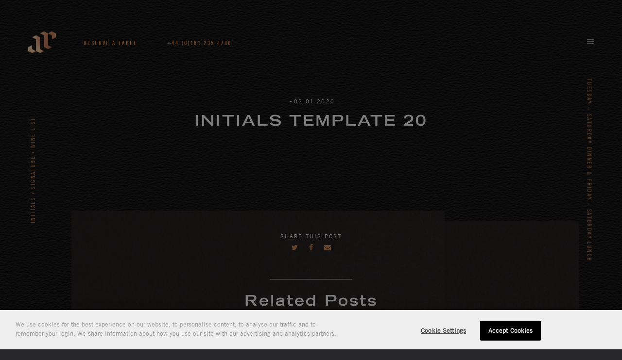

--- FILE ---
content_type: text/html; charset=UTF-8
request_url: http://the-french-manchester.bgn.agency/initials-template-20/
body_size: 8669
content:
<!DOCTYPE html>
<!--[if IE 8]> <html class="no-js lt-ie10 lt-ie9" lang="en-US"> <![endif]-->
<!--[if IE 9]> <html class="no-js lt-ie10" lang="en-US"> <![endif]-->
<!--[if gt IE 9]><!--> <html class="no-js" lang="en-US"> <!--<![endif]-->

<head>

	<meta http-equiv="X-UA-Compatible" content="IE=edge">
	<meta charset="UTF-8"/>

	<title> &raquo; INITIALS TEMPLATE 20</title>

		<!--[if IE]><link rel="shortcut icon" href="http://the-french-manchester.bgn.agency/wp-content/themes/the-french-2017/favicon.ico"><![endif]-->

		<link rel="apple-touch-icon" href="http://the-french-manchester.bgn.agency/wp-content/themes/the-french-2017/apple-touch-icon.png">

		<link rel="icon" href="http://the-french-manchester.bgn.agency/wp-content/themes/the-french-2017/favicon.png">

	<meta name="viewport" content="width=device-width, initial-scale=1.0">

	<!-- Google Tag Manager -->
	<script>(function(w,d,s,l,i){w[l]=w[l]||[];w[l].push({'gtm.start':
	new Date().getTime(),event:'gtm.js'});var f=d.getElementsByTagName(s)[0],
	j=d.createElement(s),dl=l!='dataLayer'?'&l='+l:'';j.async=true;j.src=
	'https://www.googletagmanager.com/gtm.js?id='+i+dl;f.parentNode.insertBefore(j,f);
	})(window,document,'script','dataLayer','GTM-K993DB5');</script>
	<!-- End Google Tag Manager -->

	<!-- OneTrust Cookies Consent Notice start for the-french-manchester.co.uk -->
	<script src="https://cdn.cookielaw.org/scripttemplates/otSDKStub.js"  type="text/javascript" charset="UTF-8" data-domain-script="4bb4bf89-e3c4-431f-8eda-ca55dc208306-test" ></script>
	<script type="text/javascript">
	function OptanonWrapper() { }
	</script>
	<!-- OneTrust Cookies Consent Notice end for the-french-manchester.co.uk -->

	<link rel='dns-prefetch' href='//s.w.org' />
		<script type="text/javascript">
			window._wpemojiSettings = {"baseUrl":"https:\/\/s.w.org\/images\/core\/emoji\/13.0.0\/72x72\/","ext":".png","svgUrl":"https:\/\/s.w.org\/images\/core\/emoji\/13.0.0\/svg\/","svgExt":".svg","source":{"concatemoji":"http:\/\/the-french-manchester.bgn.agency\/wp-includes\/js\/wp-emoji-release.min.js?ver=5.5.17"}};
			!function(e,a,t){var n,r,o,i=a.createElement("canvas"),p=i.getContext&&i.getContext("2d");function s(e,t){var a=String.fromCharCode;p.clearRect(0,0,i.width,i.height),p.fillText(a.apply(this,e),0,0);e=i.toDataURL();return p.clearRect(0,0,i.width,i.height),p.fillText(a.apply(this,t),0,0),e===i.toDataURL()}function c(e){var t=a.createElement("script");t.src=e,t.defer=t.type="text/javascript",a.getElementsByTagName("head")[0].appendChild(t)}for(o=Array("flag","emoji"),t.supports={everything:!0,everythingExceptFlag:!0},r=0;r<o.length;r++)t.supports[o[r]]=function(e){if(!p||!p.fillText)return!1;switch(p.textBaseline="top",p.font="600 32px Arial",e){case"flag":return s([127987,65039,8205,9895,65039],[127987,65039,8203,9895,65039])?!1:!s([55356,56826,55356,56819],[55356,56826,8203,55356,56819])&&!s([55356,57332,56128,56423,56128,56418,56128,56421,56128,56430,56128,56423,56128,56447],[55356,57332,8203,56128,56423,8203,56128,56418,8203,56128,56421,8203,56128,56430,8203,56128,56423,8203,56128,56447]);case"emoji":return!s([55357,56424,8205,55356,57212],[55357,56424,8203,55356,57212])}return!1}(o[r]),t.supports.everything=t.supports.everything&&t.supports[o[r]],"flag"!==o[r]&&(t.supports.everythingExceptFlag=t.supports.everythingExceptFlag&&t.supports[o[r]]);t.supports.everythingExceptFlag=t.supports.everythingExceptFlag&&!t.supports.flag,t.DOMReady=!1,t.readyCallback=function(){t.DOMReady=!0},t.supports.everything||(n=function(){t.readyCallback()},a.addEventListener?(a.addEventListener("DOMContentLoaded",n,!1),e.addEventListener("load",n,!1)):(e.attachEvent("onload",n),a.attachEvent("onreadystatechange",function(){"complete"===a.readyState&&t.readyCallback()})),(n=t.source||{}).concatemoji?c(n.concatemoji):n.wpemoji&&n.twemoji&&(c(n.twemoji),c(n.wpemoji)))}(window,document,window._wpemojiSettings);
		</script>
		<link rel='stylesheet' id='wp-block-library-css'  href='http://the-french-manchester.bgn.agency/wp-includes/css/dist/block-library/style.min.css?ver=5.5.17' type='text/css' media='all' />
<link rel='stylesheet' id='site-styles-css'  href='http://the-french-manchester.bgn.agency/wp-content/themes/the-french-2017/assets/css/main.css?ver=5.5.17' type='text/css' media='all' />
<script type='text/javascript' src='http://the-french-manchester.bgn.agency/wp-content/themes/the-french-2017/assets/js/libs/modernizr.js?ver=5.5.17' id='modernizr-js'></script>
<script type='text/javascript' src='http://the-french-manchester.bgn.agency/wp-includes/js/jquery/jquery.js?ver=1.12.4-wp' id='jquery-core-js'></script>
<script type='text/javascript' src='http://the-french-manchester.bgn.agency/wp-content/themes/the-french-2017/assets/js/libs/tweenMax.min.js?ver=5.5.17' id='tweenMax-js'></script>
<script type='text/javascript' src='http://the-french-manchester.bgn.agency/wp-content/themes/the-french-2017/assets/js/utils.js?ver=5.5.17' id='site-utils-js'></script>
<link rel="https://api.w.org/" href="http://the-french-manchester.bgn.agency/wp-json/" /><link rel="alternate" type="application/json" href="http://the-french-manchester.bgn.agency/wp-json/wp/v2/media/762" /><link rel='shortlink' href='http://the-french-manchester.bgn.agency/?p=762' />
<link rel="alternate" type="application/json+oembed" href="http://the-french-manchester.bgn.agency/wp-json/oembed/1.0/embed?url=http%3A%2F%2Fthe-french-manchester.bgn.agency%2Finitials-template-20%2F" />
<link rel="alternate" type="text/xml+oembed" href="http://the-french-manchester.bgn.agency/wp-json/oembed/1.0/embed?url=http%3A%2F%2Fthe-french-manchester.bgn.agency%2Finitials-template-20%2F&#038;format=xml" />

</head>

<body class="attachment attachment-template-default single single-attachment postid-762 attachmentid-762 attachment-pdf">
	<!--[if lt IE 9]><p class="browser-outdated">You are using an <strong>extremely outdated</strong> browser. Please <a href="http://browsehappy.com/">upgrade your browser</a>.</p><![endif]-->
	
	<!-- Google Tag Manager (noscript) -->
	<noscript><iframe src="https://www.googletagmanager.com/ns.html?id=GTM-K993DB5"
	height="0" width="0" style="display:none;visibility:hidden"></iframe></noscript>
	<!-- End Google Tag Manager (noscript) -->

	<div class="site-wrap">

		<svg class="svg-clip-paths" height="0" width="0">
	<defs>
		<clipPath id="logo-clip">
			<path d="M110.81,0l-4.14,22.49h3.74l.69-5h4.24l.69,5h3.74L115.61,0Zm.84,14.14,1.53-9.65h.06l1.53,9.65Zm28.4,1.56V6.79c0-4.61-2.12-6.79-6.1-6.79h-5.73V22.49H134C137.94,22.49,140.06,20.31,140.06,15.7Zm-8,3.61V3.18h1.34c2.06,0,2.77.78,2.77,3.15v9.84c0,2.37-.72,3.15-2.77,3.15ZM153,17.5h4.24l.69,5h3.74L157.47,0h-4.8l-4.14,22.49h3.74Zm2.09-13h.06l1.53,9.65h-3.11ZM180.49,0h5.08V22.49H182.2V4.92h-.06l-3.49,17.57h-1.87L173.29,4.92h-.06V22.49h-3.37V0h5.08l2.74,13.14h.06Zm39.74,6.63c0-4.8-2.21-6.63-6.54-6.63h-5.42V22.49h3.86V13.27a18.65,18.65,0,0,0,2-.09l2.74,9.31h3.92L217.52,12.3C218.82,11.71,220.23,10.25,220.23,6.63Zm-6.73,3.46h-1.37V3.18h1.37c2.09,0,2.87.78,2.87,3.46S215.59,10.09,213.5,10.09Zm30.77,12.4H233.5V0h10.34V3.36h-6.48V9.16h5v3.36h-5v6.6h6.91ZM257.51,0h3.86V22.49h-3.86ZM281,0h-5.73V22.49H281c4,0,6.1-2.18,6.1-6.79V6.79C287.13,2.18,285,0,281,0Zm2.24,16.16c0,2.37-.72,3.15-2.77,3.15h-1.34V3.18h1.34c2.06,0,2.77.78,2.77,3.15ZM156.41,44.82H176.1V57.75h-1.2c-1.68-7.27-4.93-10.41-18.17-10.41h-8.41s-7.6-.52-7.6,6.94V85.13c0,1.43,1.16,0,1.7-.53,4.64-4.22,11.46-16.75,32.36-16.75v10a18.92,18.92,0,0,0-6.94-1.57c-3.54,0-27.13-1.37-27.13,29.82v4.43c0,7.47,7.57,6.84,7.57,6.84s3.74,0,8.44-.28c13-.87,16.49-4,18.17-11.3h1.2V120c-8.14,0-26.9,2.26-37.06,3.83l-4.36.68-2.49.4h0l-5,.66v-1.33c3.18-.41,5-.94,5-4.63V50.38h0c0-3.69-2-4.25-5-4.25V44.82h29.21Zm95.84,0h4.93v1.33c-4.34,0-4.92.55-4.92,4.24h0V117.7h0c0,2.63,1.84,3.79,4.92,3.79v1.33l-18.57-2v-1.33c4.34,0,4.92-.55,4.92-4.25h0V102.85h0c0-31.19-32.53-50.38-36.07-50.38-2.09,0-2.48,2.66-2.53,4.07v57.15h0c0,3.69.58,4.25,4.92,4.25v1.33H191.28v-1.33c4.35,0,4.93-.55,4.93-4.25h0V49.61c-.27-3-2.23-3.48-5-3.48V44.8h13.68c17.56,0,35.76,33.32,36.9,35.17,1.39,2.25,1.73.32,1.73.32V50.37h0c0-3.69-.58-4.24-4.92-4.24V44.8h13.64ZM399,167.57v1.33l-17.81-9.18v-1.33c3,1,4.82,1.16,4.82-2.33V76.62a18.88,18.88,0,0,0-5.36-.91c-3.54,0-27.15-1.9-27.15,29.29v38.8h0c0,2.29,2.14,3.35,4.93,4.25v1.91L340.62,143v-1.33c3,0,4.38-.55,4.38-4.25V49.67c-.19-3-1.63-3.52-4.39-3.52V44.82h17.81v1.33c-4.34,0-5,.55-5,4.24V84.55c0,.69.55,1.37,1.7.16C360.88,76,369.64,67.92,386,67.36v-17c0-3.69-.58-4.24-4.93-4.24V44.82h17.81v1.33c-3,0-4.27.55-4.27,4.24V162.83C394.84,165.75,396.13,165.92,399,167.57Zm-97.9-38.28c-.54-.1-1.06-.21-1.56-.33l-.47-.07c-.37-.07-.72-.2-1.08-.3.36.1.72.23,1.08.3l.47.07a25.91,25.91,0,0,1-5.32-1.82h0l0,0a24.31,24.31,0,0,1-6.72-5.62,16.68,16.68,0,0,0,5,4.65,16.62,16.62,0,0,1-5-4.65c-6.86-8-11.38-21.51-11.38-36.16,0-16,5.39-29.62,13.36-35.72h0a17.24,17.24,0,0,1,4.84-2.66h0a20.71,20.71,0,0,1,4.79-.79h0c.64,0,1.3-.05,2-.05a20,20,0,0,1,15.07,6.08c5.59,5.72,8.57,13.16,10.53,20.88l1.05.06V48H326.7a4.26,4.26,0,0,1-4,2.13c-1,0-2.69-.15-6.74-1.73-6.43-2.38-9.71-3.55-14.82-3.55-15.89,0-35.54,15-35.54,41.18,0,23.55,15.32,40.71,36,44.64a67.18,67.18,0,0,0,14.22.93c4.56-.35,6-.45,8-.07,3.4.62,4.19,1.86,5.11,3l1.06.2V109.09l-1.06-.14C324.47,125.59,314.79,131.85,301.1,129.29Zm-4.94-82.83c.22,0,.44-.1.66-.14C296.59,46.35,296.38,46.41,296.15,46.46ZM29,44.8H48.7V57.73H47.5c-1.68-7.28-4.93-10.41-18.17-10.41H20.9s-7.6-.53-7.6,6.94v33.9c0,1.45.39,2.14,1.7.41,3.73-4.89,14.82-22.37,32.38-22.37v10a18.89,18.89,0,0,0-6.94-1.57c-3.38,0-25.14,4.56-27,32.27v49.24c.22,2.92,2.11,3.4,4.83,3.4v1.33L0,171.08V169c3.44-2.12,4.8-7.25,4.8-9.85V49.34c-.34-2.76-2.14-3.22-4.8-3.22V44.8H29ZM91.33,84.95h0Zm23.06,37.31s0-.08,0-.12,0-.38,0-.58h0c-1.84-23.1-15-32-22.21-35.76-.68-.35-1.57-.49-.8-.85h0a6.52,6.52,0,0,1,.88-.3l-.88.3c10.57-1.57,18.82-9,18.82-20.12,0-12.21-9.22-20-21.32-20h-31v1.33c3,0,5,.55,5,.11v92.31c0,2.37-1.7,3.24-4.93,4.25v1.33l18.35-6.36v-1.33c-4.34,0-4.93-.55-4.93-4.25h0V94.85c0-1.55.43-7.45,5-7.45a22.61,22.61,0,0,1,3.62.28c23.71,3.67,23.75,32,23.75,36.17a10.34,10.34,0,0,1-.06,2.49c-.3,2.49-2,3.44-6.15,4.2v1.33l21.83-4.75V125.8C115.28,125.8,114.65,125.33,114.39,122.26Zm-43-37.61V54.27c0-7.47,8.78-6.94,8.78-6.94h5.29c11.5,0,17.26,7.88,17.26,17.5,0,11.12-7.55,18.26-18.13,19.82Zm84.94,85.16v1.31h-4.2v-8.76h4v1.31h-2.52v2.26h1.94v1.31h-1.94v2.57Zm9.09-.82a2.15,2.15,0,0,1-2.38,2.25,2.31,2.31,0,0,1-2.26-2.42l1.43-.21c.06.89.41,1.32.9,1.32a.77.77,0,0,0,.87-.8c0-1.74-3.06-2.19-3.06-4.71a2.05,2.05,0,0,1,2.33-2.19,2.1,2.1,0,0,1,2.09,2.12l-1.43.16c-.06-.75-.46-1-.8-1s-.75.32-.75.86C162.35,165.89,165.41,166.61,165.41,169Zm8.62-5.33h-1.46v7.45h-1.5v-7.45h-1.46v-1.31H174Zm6.76,5.4v2h-2v-2ZM201,158.39v12.69H199v-9.92h-1.7V160a13.1,13.1,0,0,0,2.55-1.61Zm11.75,0c-2.15,0-3,1.18-3,3.82v1.49c0,1.84,1,2.57,2.29,2.57a2.13,2.13,0,0,0,1.77-.83v2.93c0,.82-.36,1.2-1,1.2s-.92-.38-.92-1.2v-.64h-1.87v.76a2.64,2.64,0,0,0,2.79,2.77c2.15,0,3.05-1.08,3-3.44v-6C215.77,159.46,214.86,158.38,212.71,158.39Zm-.1,6.17c-.54,0-.9-.38-.9-1.2v-2.08c0-.82.36-1.2,1-1.2s1,.38,1,1.2V164A2.21,2.21,0,0,1,212.61,164.56Zm13-6.18c-2.15,0-3.05,1.08-3,3.44v6c0,2.36.9,3.43,3.05,3.43s3.05-1.08,3-3.44v-6C228.68,159.45,227.78,158.37,225.63,158.38Zm0,11.17c-.64,0-1-.38-1-1.2v-7.07c0-.82.36-1.2,1-1.2s1,.38,1,1.2v7.07C226.64,169.16,226.28,169.54,225.63,169.54Zm15.84-2c0,2.5-1,3.68-3.12,3.68-1.79,0-2.86-.9-2.86-3.05v-.74h1.94v.85c0,.78.31,1.25,1,1.25s1-.43,1-1.47v-1c0-1.35-.52-1.77-1.84-1.77v-1.7c1.26,0,1.75-.42,1.75-1.91,0-1.18-.23-1.66-.87-1.66s-1,.29-1,1.28v.52h-1.94v-.59a2.73,2.73,0,0,1,2.93-2.91c1.85,0,2.79,1.54,2.79,3.21,0,1.46-.24,2.27-1.35,2.88C241.2,165.11,241.47,165.86,241.47,167.55Z" />
		</clipPath>
		<clipPath id="chef-clip">
			<path d="M32.57,0l8.14,4.07V28.5l8.14,4.07-8.14,4.07-8.14-4.07V8.14L24.43,4.07ZM48.86,0,57,4.07v8.14l-8.14,4.07V8.14L40.71,4.07ZM24.43,36.64l8.14,4.07-8.14,4.07-8.14-4.07V16.29L8.14,12.21l8.14-4.07,8.14,4.07Zm-16.29,0,8.14,4.07L8.14,44.79,0,40.71V32.57L8.14,28.5Z" />
		</clipPath>
	</defs>
</svg>			

		<header class="site-header" role="banner">

			<a href="/" class="site-header__logo js-shimmer">
				<svg xmlns="http://www.w3.org/2000/svg" width="84.7" height="66.55" viewBox="0 0 84.7 66.55">
  <path d="M48.4,0,60.5,6v36.3l12.1,6-12.1,6-12.1-6V12.1L36.3,6ZM72.6,0,84.7,6v12.1l-12.1,6V12.1L60.5,6ZM36.3,54.45l12.1,6-12.1,6-12.1-6V24.2l-12.1-6,12.1-6,12.1,6Zm-24.2,0,12.1,6-12.1,6L0,60.5V48.4l12.1-6Z"/>
</svg>
			</a>

			<a class="site-header__link site-header__link--reservation js-reserve">
				<span>Reserve a Table</span>
				<span>Back</span>
			</a>

			<a class="site-header__link site-header__link--email-address" href="tel:01612354780">+44 (0)161 235 4780</a>

			<span class="site-header__link site-header__link--menu js-menu">
				<span class="icon-line icon-line--1"></span>
				<span class="icon-line icon-line--2"></span>
				<span class="icon-line icon-line--3"></span>
			</span>

		</header>

		<div class="panel panel--reserve js-reserve-panel js-100vh">
	<div class="panel__content flex">
		<div class="panel__reserve-heading">
			<h1>RESERVATIONS</h1>
			<span class="panel__statement">For groups larger than 6 or if the booking diary is showing as full and you would like to be added to the waiting list, please contact us directly on <a href="tel:+441612354780">+44 (0) 161 235 4780</a> or <a href="mailto:info@the-french.co.uk">info@the-french.co.uk</a></span>
		</div>
		<div class="panel__booking-widget">
			<!-- Start Livebookings Code -->
		    <script type="text/javascript" src="https://secure.livebookings.com/LBDirect/Assets/Scripts/LBDirectDeploy.js"></script>
		    <script type="text/javascript">
		        LBDirect_Embed({
		            connectionid: "UK-RES-THEFRENCHRESTAURANT_136061:53855",
		            restaurantid: "136061",
		            style: {
		                borderColor: "ffffff",
		                baseColor: "d2caab"
                    }
		        });
		    </script>
		    <!-- End Livebookings Code -->
		</div>
    <div class="panel__reserve-note">
      <p>Please note: Children must be aged 8 or above to dine in The French as only standard menu options are available.</p><br>
      <p>On Saturday evenings we offer the signature menu only.</p><br>
      <p>For bookings on our Initials & Signature  menu, we require the table back 3 hours after your booking time.</p>
    </div>
	</div>

	<span class="panel__reserve-close js-reserve">Close</span>
</div>

		<div class="panel panel--menu js-menu-panel js-100vh">
	<div class="panel__content">
		<nav class="panel__navigation">
			<ul id="menu-main-menu" class="main-nav__menu"><li id="menu-item-20" class="menu-item menu-item-type-post_type menu-item-object-page menu-item-20"><a href="http://the-french-manchester.bgn.agency/food/">Food</a></li>
<li id="menu-item-23" class="menu-item menu-item-type-post_type menu-item-object-page menu-item-23"><a href="http://the-french-manchester.bgn.agency/contact/">Contact</a></li>
<li id="menu-item-675" class="menu-item menu-item-type-custom menu-item-object-custom menu-item-675"><a href="https://www.themidlandhotel.co.uk/gift-vouchers-booking">Gift Vouchers</a></li>
</ul>			<ul id="menu-sub-menu" class="sub-nav__menu"><li id="menu-item-24" class="menu-item menu-item-type-post_type menu-item-object-page current_page_parent menu-item-24"><a href="http://the-french-manchester.bgn.agency/news-events/">News &#038; Events</a></li>
<li id="menu-item-126" class="menu-item menu-item-type-custom menu-item-object-custom menu-item-126"><a target="_blank" rel="noopener noreferrer" href="mailto:areid@the-french-manchester.bgn.agency">Careers</a></li>
<li id="menu-item-26" class="js-newsletter menu-item menu-item-type-custom menu-item-object-custom menu-item-26"><a>Newsletter Sign Up</a></li>
</ul>		</nav>
	</div>
	<form action="newsletter_signup" class="panel__newsletter-form js-newsletter-form js-process-form form-active" data-thanks="Thank you. <br> Your email has been added to our Newsletter.">
		<span class="panel__statement">To stay up with the latest news from adam reid at the french, enter your email address below.</span>
		<div class="field">
			<div>
				<label for="email-address">Email Address</label>
				<input type="email" name="email-address" id="email-address" autocomplete="off" required>
			</div>
		</div>
		<input type="submit" value="submit">
	</form>
	<span class="js-newsletter panel__newsletter-close font--con-18">
		CANCEL
	</span>

	<ul class="social-links social-links--nav font--con-18">
					<li>
				<a href="https://www.instagram.com/thefrenchmcr/" target="_blank"><i class="fa fa-instagram" aria-hidden="true"></i><span> Instagram</span></a> /
			</li>
							<li>
				<a href="https://twitter.com/thefrenchmcr" target="_blank"><i class="fa fa-twitter" aria-hidden="true"></i><span> Twitter</span></a> /
			</li>
							<li>
				<a href="https://www.facebook.com/TheFrenchMCR/" target="_blank"><i class="fa fa-facebook" aria-hidden="true"></i><span> Facebook</span></a>
			</li>
			</ul>
</div>
		<div class="site-content-wrap">
	<main role="main" class="page-content post-single container">
	
		
			<article class="post">

				
				<span class="post-preview__categories">
					<a href=""></a>
				</span> -
				<span class="post-preview__date">
					<a href="http://the-french-manchester.bgn.agency/2020/01/02/">02</a>.<a href="http://the-french-manchester.bgn.agency/2020/01/">01</a>.<a href="http://the-french-manchester.bgn.agency/2020/">2020</a>
				</span>

				
				<p class="h2">INITIALS TEMPLATE 20</p>

				<img class="post__image" src="" alt="" width="1024" height="768" />
				
				
				<div class="post__content">
									</div>

				<div class="social-share js-share">
	<span>Share This Post</span>
	<a href="https://twitter.com/home?status=http://the-french-manchester.bgn.agency/initials-template-20/ INITIALS TEMPLATE 20"><i class="fa fa-twitter" aria-hidden="true"></i></a>
	<a href="https://www.facebook.com/sharer/sharer.php?u=http://the-french-manchester.bgn.agency/initials-template-20/"><i class="fa fa-facebook" aria-hidden="true"></i></a>
	<a href="mailto:?subject=INITIALS TEMPLATE 20&body=http://the-french-manchester.bgn.agency/initials-template-20/"><i class="fa fa-envelope" aria-hidden="true"></i></a>
</div>
			</article>

		
		<div class="texture-panel texture-panel--pale js-texture-panel" data-scroll="2.5"></div>

	</main>

	

	<section class="post-single__related-posts container">
		
		<hr>

		<p class="h2">Related Posts</p>

		<div class="grid grid--pulled">

		
			<div class="grid__column grid__column--padded w33 post-single__column post-single__column--related page-archive__column page-archive__column--third">

				<article class="post-preview">
					
										<span class="post-preview__categories">
						<a href="http://the-french-manchester.bgn.agency/category/the-french/">The French</a>
					</span> -
					<span class="post-preview__date">
						<a href="http://the-french-manchester.bgn.agency/2017/12/30/">30</a>.<a href="http://the-french-manchester.bgn.agency/2017/12/">12</a>.<a href="http://the-french-manchester.bgn.agency/2017/">2017</a>
					</span>

					
					<a href="http://the-french-manchester.bgn.agency/tim-allen-and-adam-reid-at-the-french/"  class="post-preview__image">
						<img src="http://the-french-manchester.bgn.agency/wp-content/uploads/2017/12/tim-allen-chef-400x600.png" alt="" width="" height="" />
					</a>
					
					<a href="http://the-french-manchester.bgn.agency/tim-allen-and-adam-reid-at-the-french/" class="h3">
						Tim Allen and Adam Reid at The French					</a>
					<div>
						<a href="http://the-french-manchester.bgn.agency/tim-allen-and-adam-reid-at-the-french/" class="post-preview__readmore">Read More</a>
					</div>
					
				</article>

			</div>
			
		
			<div class="grid__column grid__column--padded w33 post-single__column post-single__column--related page-archive__column page-archive__column--third">

				<article class="post-preview">
					
										<span class="post-preview__categories">
						<a href="http://the-french-manchester.bgn.agency/category/the-french/">The French</a>
					</span> -
					<span class="post-preview__date">
						<a href="http://the-french-manchester.bgn.agency/2016/06/01/">01</a>.<a href="http://the-french-manchester.bgn.agency/2016/06/">06</a>.<a href="http://the-french-manchester.bgn.agency/2016/">2016</a>
					</span>

					
					<a href="http://the-french-manchester.bgn.agency/head-chef-adam-reid-to-represent-north-west-on-great-british-menu/"  class="post-preview__image">
						<img src="http://the-french-manchester.bgn.agency/wp-content/uploads/2017/03/s_ae27c61c-7671-4ffa-a3cf-465852c04af5-400x600.jpg" alt="" width="" height="" />
					</a>
					
					<a href="http://the-french-manchester.bgn.agency/head-chef-adam-reid-to-represent-north-west-on-great-british-menu/" class="h3">
						Head Chef Adam Reid to represent North West on Great British Menu					</a>
					<div>
						<a href="http://the-french-manchester.bgn.agency/head-chef-adam-reid-to-represent-north-west-on-great-british-menu/" class="post-preview__readmore">Read More</a>
					</div>
					
				</article>

			</div>
			
		
			<div class="grid__column grid__column--padded w33 post-single__column post-single__column--related page-archive__column page-archive__column--third">

				<article class="post-preview">
					
										<span class="post-preview__categories">
						<a href="http://the-french-manchester.bgn.agency/category/the-french/">The French</a>
					</span> -
					<span class="post-preview__date">
						<a href="http://the-french-manchester.bgn.agency/2018/03/13/">13</a>.<a href="http://the-french-manchester.bgn.agency/2018/03/">03</a>.<a href="http://the-french-manchester.bgn.agency/2018/">2018</a>
					</span>

					
					<a href="http://the-french-manchester.bgn.agency/inspiration-lunch-at-the-fat-duck/"  class="post-preview__image">
						<img src="http://the-french-manchester.bgn.agency/wp-content/uploads/2018/03/cover-400x600.png" alt="" width="" height="" />
					</a>
					
					<a href="http://the-french-manchester.bgn.agency/inspiration-lunch-at-the-fat-duck/" class="h3">
						Inspiration Lunch at The Fat Duck&#8230;					</a>
					<div>
						<a href="http://the-french-manchester.bgn.agency/inspiration-lunch-at-the-fat-duck/" class="post-preview__readmore">Read More</a>
					</div>
					
				</article>

			</div>
			
		
		</div>

		<div class="texture-panel texture-panel--cool js-texture-panel" data-scroll="3"></div>

	</section>


			<!-- <section class="pre-footer">
				<div class="site-footer__awards flex">
					<div class="site-footer__award">
						<img src="http://the-french-manchester.bgn.agency/wp-content/themes/the-french-2017/assets/images/logo-wine-list.png" alt="Notable Wine List 2016 - 2017" width="143" height="54" />
					</div>
					<div class="site-footer__award">
						<img src="http://the-french-manchester.bgn.agency/wp-content/themes/the-french-2017/assets/images/logo-restaurant-awards.png" alt="National Restaurant Awards" width="95" height="95" />
					</div>
					<div class="site-footer__award">
						<img src="http://the-french-manchester.bgn.agency/wp-content/themes/the-french-2017/assets/images/logo-hospitality-awards.png" alt="AA Hospitality Awards 2015 - 2016" width="237" height="60" />
					</div>
				</div>
			</section> -->
			<footer role="contentinfo" class="site-footer">

				<div class="site-footer__content grid flex grid--pulled">
					<div class="site-footer__column grid__column grid__column--padded w33">
						<p>The French at The Midland Hotel<br>Peter Street, Manchester. M60 2DS</p>
					</div>
					<div class="site-footer__column grid__column grid__column--padded w33">
						<a href="/" class="site-footer__logo">
							<img src="http://the-french-manchester.bgn.agency/wp-content/themes/the-french-2017/assets/images/logo-footer.png" alt="The French" width="171" height="73" />
						</a>
					</div>
					<div class="site-footer__column grid__column grid__column--padded w33">
						<a href="tel:01612354780">+44 (0)161 235 4780</a><br><a href="mailto:info@the-french.co.uk">info@the-french.co.uk</a></p>

						<ul class="social-links social-links--footer">
															<li>
									<a href="https://www.instagram.com/thefrenchmcr/" target="_blank"><i class="fa fa-instagram" aria-hidden="true"></i></a> /
								</li>
																						<li>
									<a href="https://twitter.com/thefrenchmcr" target="_blank"><i class="fa fa-twitter" aria-hidden="true"></i></a> /
								</li>
																						<li>
									<a href="https://www.facebook.com/TheFrenchMCR/" target="_blank"><i class="fa fa-facebook" aria-hidden="true"></i></a>
								</li>
													</ul>
					</div>
				</div>

				<span class="site-footer__copyright">
					© Copyright 2017 The French at The Midland, All Rights Reserved. Privacy Policy<br>Site by <a href="http://ahoy.co.uk" target="_blank">Ahoy</a>
				</span>

			</footer>

		</div><!--End .site-content-wrap-->

		<div class="footer-menus js-scroll-hide font--con-18">
			<p class="footer-menus__menus">
                                                                                    <a href="http://the-french-manchester.bgn.agency/wp-content/uploads/2020/10/Initials-Menu-Oct-20.pdf" target="_blank">Initials</a>
                                                                    <a href="http://the-french-manchester.bgn.agency/wp-content/uploads/2020/10/Signature-Menu-Oct-20.pdf" target="_blank">Signature</a>
                                                                    <a href="http://the-french-manchester.bgn.agency/wp-content/uploads/2020/10/30.10.20.pdf" target="_blank">Wine List</a>
                                    			</p>
		</div>

		<ul class="footer-times js-scroll-hide font--con-18">
			<p>Tuesday – Saturday Dinner & Friday - Saturday Lunch</p>
		</ul>

	</div><!--End .site-wrap-->

	<script type='text/javascript' src='http://the-french-manchester.bgn.agency/wp-content/themes/the-french-2017/assets/js/libs/jquery.validate.js?ver=5.5.17' id='validate-js'></script>
<script type='text/javascript' src='http://the-french-manchester.bgn.agency/wp-content/themes/the-french-2017/assets/js/libs/ScrollToPlugin.min.js?ver=5.5.17' id='tweenMaxScroll-js'></script>
<script type='text/javascript' src='http://the-french-manchester.bgn.agency/wp-content/themes/the-french-2017/assets/js/libs/iphone-inline-video.min.js?ver=5.5.17' id='videos-js'></script>
<script type='text/javascript' src='http://the-french-manchester.bgn.agency/wp-content/themes/the-french-2017/assets/js/libs/lightslider.js?ver=5.5.17' id='lightslider-js'></script>
<script type='text/javascript' src='http://the-french-manchester.bgn.agency/wp-content/themes/the-french-2017/assets/js/libs/slick.js?ver=5.5.17' id='slick-js'></script>
<script type='text/javascript' id='site-scripts-js-extra'>
/* <![CDATA[ */
var WP = {"template":"http:\/\/the-french-manchester.bgn.agency\/wp-content\/themes\/the-french-2017","site":"http:\/\/the-french-manchester.bgn.agency","ajax":"http:\/\/the-french-manchester.bgn.agency\/wp-admin\/admin-ajax.php","nonce":"39b8fb0c97"};
/* ]]> */
</script>
<script type='text/javascript' src='http://the-french-manchester.bgn.agency/wp-content/themes/the-french-2017/assets/js/main.js?ver=5.5.17' id='site-scripts-js'></script>
<script type='text/javascript' src='http://the-french-manchester.bgn.agency/wp-includes/js/wp-embed.min.js?ver=5.5.17' id='wp-embed-js'></script>

	<!-- OneTrust Cookies Settings button start -->
	<button id="ot-sdk-btn" class="ot-sdk-show-settings">Cookie Settings</button>
	<!-- OneTrust Cookies Settings button end -->

</body>
</html>
